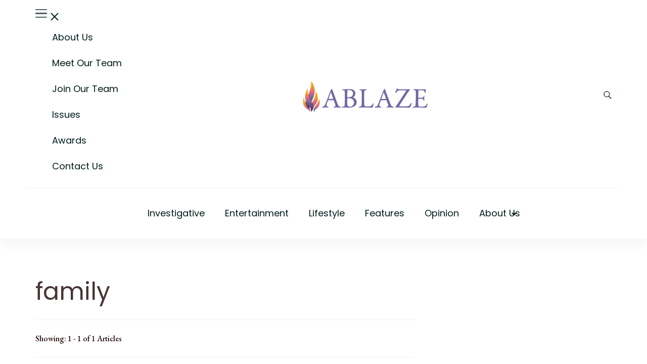

--- FILE ---
content_type: text/html; charset=UTF-8
request_url: https://ablazeutk.com/tag/family/
body_size: 9820
content:
    <!DOCTYPE html>
    <html lang="en">
    
<head itemscope itemtype="http://schema.org/WebSite">
        <meta charset="UTF-8">
    <meta name="viewport" content="width=device-width, initial-scale=1">
    <link rel="profile" href="http://gmpg.org/xfn/11">
    <title>family</title>
<meta name='robots' content='max-image-preview:large' />
<link rel='dns-prefetch' href='//www.googletagmanager.com' />
<link rel='dns-prefetch' href='//fonts.googleapis.com' />
<link rel="alternate" type="application/rss+xml" title=" &raquo; Feed" href="https://ablazeutk.com/feed/" />
<link rel="alternate" type="application/rss+xml" title=" &raquo; Comments Feed" href="https://ablazeutk.com/comments/feed/" />
<link rel="alternate" type="application/rss+xml" title=" &raquo; family Tag Feed" href="https://ablazeutk.com/tag/family/feed/" />
<script type="text/javascript">
window._wpemojiSettings = {"baseUrl":"https:\/\/s.w.org\/images\/core\/emoji\/14.0.0\/72x72\/","ext":".png","svgUrl":"https:\/\/s.w.org\/images\/core\/emoji\/14.0.0\/svg\/","svgExt":".svg","source":{"concatemoji":"https:\/\/ablazeutk.com\/wp-includes\/js\/wp-emoji-release.min.js?ver=6.3.7"}};
/*! This file is auto-generated */
!function(i,n){var o,s,e;function c(e){try{var t={supportTests:e,timestamp:(new Date).valueOf()};sessionStorage.setItem(o,JSON.stringify(t))}catch(e){}}function p(e,t,n){e.clearRect(0,0,e.canvas.width,e.canvas.height),e.fillText(t,0,0);var t=new Uint32Array(e.getImageData(0,0,e.canvas.width,e.canvas.height).data),r=(e.clearRect(0,0,e.canvas.width,e.canvas.height),e.fillText(n,0,0),new Uint32Array(e.getImageData(0,0,e.canvas.width,e.canvas.height).data));return t.every(function(e,t){return e===r[t]})}function u(e,t,n){switch(t){case"flag":return n(e,"\ud83c\udff3\ufe0f\u200d\u26a7\ufe0f","\ud83c\udff3\ufe0f\u200b\u26a7\ufe0f")?!1:!n(e,"\ud83c\uddfa\ud83c\uddf3","\ud83c\uddfa\u200b\ud83c\uddf3")&&!n(e,"\ud83c\udff4\udb40\udc67\udb40\udc62\udb40\udc65\udb40\udc6e\udb40\udc67\udb40\udc7f","\ud83c\udff4\u200b\udb40\udc67\u200b\udb40\udc62\u200b\udb40\udc65\u200b\udb40\udc6e\u200b\udb40\udc67\u200b\udb40\udc7f");case"emoji":return!n(e,"\ud83e\udef1\ud83c\udffb\u200d\ud83e\udef2\ud83c\udfff","\ud83e\udef1\ud83c\udffb\u200b\ud83e\udef2\ud83c\udfff")}return!1}function f(e,t,n){var r="undefined"!=typeof WorkerGlobalScope&&self instanceof WorkerGlobalScope?new OffscreenCanvas(300,150):i.createElement("canvas"),a=r.getContext("2d",{willReadFrequently:!0}),o=(a.textBaseline="top",a.font="600 32px Arial",{});return e.forEach(function(e){o[e]=t(a,e,n)}),o}function t(e){var t=i.createElement("script");t.src=e,t.defer=!0,i.head.appendChild(t)}"undefined"!=typeof Promise&&(o="wpEmojiSettingsSupports",s=["flag","emoji"],n.supports={everything:!0,everythingExceptFlag:!0},e=new Promise(function(e){i.addEventListener("DOMContentLoaded",e,{once:!0})}),new Promise(function(t){var n=function(){try{var e=JSON.parse(sessionStorage.getItem(o));if("object"==typeof e&&"number"==typeof e.timestamp&&(new Date).valueOf()<e.timestamp+604800&&"object"==typeof e.supportTests)return e.supportTests}catch(e){}return null}();if(!n){if("undefined"!=typeof Worker&&"undefined"!=typeof OffscreenCanvas&&"undefined"!=typeof URL&&URL.createObjectURL&&"undefined"!=typeof Blob)try{var e="postMessage("+f.toString()+"("+[JSON.stringify(s),u.toString(),p.toString()].join(",")+"));",r=new Blob([e],{type:"text/javascript"}),a=new Worker(URL.createObjectURL(r),{name:"wpTestEmojiSupports"});return void(a.onmessage=function(e){c(n=e.data),a.terminate(),t(n)})}catch(e){}c(n=f(s,u,p))}t(n)}).then(function(e){for(var t in e)n.supports[t]=e[t],n.supports.everything=n.supports.everything&&n.supports[t],"flag"!==t&&(n.supports.everythingExceptFlag=n.supports.everythingExceptFlag&&n.supports[t]);n.supports.everythingExceptFlag=n.supports.everythingExceptFlag&&!n.supports.flag,n.DOMReady=!1,n.readyCallback=function(){n.DOMReady=!0}}).then(function(){return e}).then(function(){var e;n.supports.everything||(n.readyCallback(),(e=n.source||{}).concatemoji?t(e.concatemoji):e.wpemoji&&e.twemoji&&(t(e.twemoji),t(e.wpemoji)))}))}((window,document),window._wpemojiSettings);
</script>
<style type="text/css">
img.wp-smiley,
img.emoji {
	display: inline !important;
	border: none !important;
	box-shadow: none !important;
	height: 1em !important;
	width: 1em !important;
	margin: 0 0.07em !important;
	vertical-align: -0.1em !important;
	background: none !important;
	padding: 0 !important;
}
</style>
	<link rel='stylesheet' id='wp-block-library-css' href='https://ablazeutk.com/wp-includes/css/dist/block-library/style.min.css?ver=6.3.7' type='text/css' media='all' />
<style id='wp-block-library-theme-inline-css' type='text/css'>
.wp-block-audio figcaption{color:#555;font-size:13px;text-align:center}.is-dark-theme .wp-block-audio figcaption{color:hsla(0,0%,100%,.65)}.wp-block-audio{margin:0 0 1em}.wp-block-code{border:1px solid #ccc;border-radius:4px;font-family:Menlo,Consolas,monaco,monospace;padding:.8em 1em}.wp-block-embed figcaption{color:#555;font-size:13px;text-align:center}.is-dark-theme .wp-block-embed figcaption{color:hsla(0,0%,100%,.65)}.wp-block-embed{margin:0 0 1em}.blocks-gallery-caption{color:#555;font-size:13px;text-align:center}.is-dark-theme .blocks-gallery-caption{color:hsla(0,0%,100%,.65)}.wp-block-image figcaption{color:#555;font-size:13px;text-align:center}.is-dark-theme .wp-block-image figcaption{color:hsla(0,0%,100%,.65)}.wp-block-image{margin:0 0 1em}.wp-block-pullquote{border-bottom:4px solid;border-top:4px solid;color:currentColor;margin-bottom:1.75em}.wp-block-pullquote cite,.wp-block-pullquote footer,.wp-block-pullquote__citation{color:currentColor;font-size:.8125em;font-style:normal;text-transform:uppercase}.wp-block-quote{border-left:.25em solid;margin:0 0 1.75em;padding-left:1em}.wp-block-quote cite,.wp-block-quote footer{color:currentColor;font-size:.8125em;font-style:normal;position:relative}.wp-block-quote.has-text-align-right{border-left:none;border-right:.25em solid;padding-left:0;padding-right:1em}.wp-block-quote.has-text-align-center{border:none;padding-left:0}.wp-block-quote.is-large,.wp-block-quote.is-style-large,.wp-block-quote.is-style-plain{border:none}.wp-block-search .wp-block-search__label{font-weight:700}.wp-block-search__button{border:1px solid #ccc;padding:.375em .625em}:where(.wp-block-group.has-background){padding:1.25em 2.375em}.wp-block-separator.has-css-opacity{opacity:.4}.wp-block-separator{border:none;border-bottom:2px solid;margin-left:auto;margin-right:auto}.wp-block-separator.has-alpha-channel-opacity{opacity:1}.wp-block-separator:not(.is-style-wide):not(.is-style-dots){width:100px}.wp-block-separator.has-background:not(.is-style-dots){border-bottom:none;height:1px}.wp-block-separator.has-background:not(.is-style-wide):not(.is-style-dots){height:2px}.wp-block-table{margin:0 0 1em}.wp-block-table td,.wp-block-table th{word-break:normal}.wp-block-table figcaption{color:#555;font-size:13px;text-align:center}.is-dark-theme .wp-block-table figcaption{color:hsla(0,0%,100%,.65)}.wp-block-video figcaption{color:#555;font-size:13px;text-align:center}.is-dark-theme .wp-block-video figcaption{color:hsla(0,0%,100%,.65)}.wp-block-video{margin:0 0 1em}.wp-block-template-part.has-background{margin-bottom:0;margin-top:0;padding:1.25em 2.375em}
</style>
<link rel='stylesheet' id='font-awesome-css' href='https://ablazeutk.com/wp-content/plugins/contact-widgets/assets/css/font-awesome.min.css?ver=4.7.0' type='text/css' media='all' />
<style id='classic-theme-styles-inline-css' type='text/css'>
/*! This file is auto-generated */
.wp-block-button__link{color:#fff;background-color:#32373c;border-radius:9999px;box-shadow:none;text-decoration:none;padding:calc(.667em + 2px) calc(1.333em + 2px);font-size:1.125em}.wp-block-file__button{background:#32373c;color:#fff;text-decoration:none}
</style>
<style id='global-styles-inline-css' type='text/css'>
body{--wp--preset--color--black: #000000;--wp--preset--color--cyan-bluish-gray: #abb8c3;--wp--preset--color--white: #ffffff;--wp--preset--color--pale-pink: #f78da7;--wp--preset--color--vivid-red: #cf2e2e;--wp--preset--color--luminous-vivid-orange: #ff6900;--wp--preset--color--luminous-vivid-amber: #fcb900;--wp--preset--color--light-green-cyan: #7bdcb5;--wp--preset--color--vivid-green-cyan: #00d084;--wp--preset--color--pale-cyan-blue: #8ed1fc;--wp--preset--color--vivid-cyan-blue: #0693e3;--wp--preset--color--vivid-purple: #9b51e0;--wp--preset--gradient--vivid-cyan-blue-to-vivid-purple: linear-gradient(135deg,rgba(6,147,227,1) 0%,rgb(155,81,224) 100%);--wp--preset--gradient--light-green-cyan-to-vivid-green-cyan: linear-gradient(135deg,rgb(122,220,180) 0%,rgb(0,208,130) 100%);--wp--preset--gradient--luminous-vivid-amber-to-luminous-vivid-orange: linear-gradient(135deg,rgba(252,185,0,1) 0%,rgba(255,105,0,1) 100%);--wp--preset--gradient--luminous-vivid-orange-to-vivid-red: linear-gradient(135deg,rgba(255,105,0,1) 0%,rgb(207,46,46) 100%);--wp--preset--gradient--very-light-gray-to-cyan-bluish-gray: linear-gradient(135deg,rgb(238,238,238) 0%,rgb(169,184,195) 100%);--wp--preset--gradient--cool-to-warm-spectrum: linear-gradient(135deg,rgb(74,234,220) 0%,rgb(151,120,209) 20%,rgb(207,42,186) 40%,rgb(238,44,130) 60%,rgb(251,105,98) 80%,rgb(254,248,76) 100%);--wp--preset--gradient--blush-light-purple: linear-gradient(135deg,rgb(255,206,236) 0%,rgb(152,150,240) 100%);--wp--preset--gradient--blush-bordeaux: linear-gradient(135deg,rgb(254,205,165) 0%,rgb(254,45,45) 50%,rgb(107,0,62) 100%);--wp--preset--gradient--luminous-dusk: linear-gradient(135deg,rgb(255,203,112) 0%,rgb(199,81,192) 50%,rgb(65,88,208) 100%);--wp--preset--gradient--pale-ocean: linear-gradient(135deg,rgb(255,245,203) 0%,rgb(182,227,212) 50%,rgb(51,167,181) 100%);--wp--preset--gradient--electric-grass: linear-gradient(135deg,rgb(202,248,128) 0%,rgb(113,206,126) 100%);--wp--preset--gradient--midnight: linear-gradient(135deg,rgb(2,3,129) 0%,rgb(40,116,252) 100%);--wp--preset--font-size--small: 13px;--wp--preset--font-size--medium: 20px;--wp--preset--font-size--large: 36px;--wp--preset--font-size--x-large: 42px;--wp--preset--spacing--20: 0.44rem;--wp--preset--spacing--30: 0.67rem;--wp--preset--spacing--40: 1rem;--wp--preset--spacing--50: 1.5rem;--wp--preset--spacing--60: 2.25rem;--wp--preset--spacing--70: 3.38rem;--wp--preset--spacing--80: 5.06rem;--wp--preset--shadow--natural: 6px 6px 9px rgba(0, 0, 0, 0.2);--wp--preset--shadow--deep: 12px 12px 50px rgba(0, 0, 0, 0.4);--wp--preset--shadow--sharp: 6px 6px 0px rgba(0, 0, 0, 0.2);--wp--preset--shadow--outlined: 6px 6px 0px -3px rgba(255, 255, 255, 1), 6px 6px rgba(0, 0, 0, 1);--wp--preset--shadow--crisp: 6px 6px 0px rgba(0, 0, 0, 1);}:where(.is-layout-flex){gap: 0.5em;}:where(.is-layout-grid){gap: 0.5em;}body .is-layout-flow > .alignleft{float: left;margin-inline-start: 0;margin-inline-end: 2em;}body .is-layout-flow > .alignright{float: right;margin-inline-start: 2em;margin-inline-end: 0;}body .is-layout-flow > .aligncenter{margin-left: auto !important;margin-right: auto !important;}body .is-layout-constrained > .alignleft{float: left;margin-inline-start: 0;margin-inline-end: 2em;}body .is-layout-constrained > .alignright{float: right;margin-inline-start: 2em;margin-inline-end: 0;}body .is-layout-constrained > .aligncenter{margin-left: auto !important;margin-right: auto !important;}body .is-layout-constrained > :where(:not(.alignleft):not(.alignright):not(.alignfull)){max-width: var(--wp--style--global--content-size);margin-left: auto !important;margin-right: auto !important;}body .is-layout-constrained > .alignwide{max-width: var(--wp--style--global--wide-size);}body .is-layout-flex{display: flex;}body .is-layout-flex{flex-wrap: wrap;align-items: center;}body .is-layout-flex > *{margin: 0;}body .is-layout-grid{display: grid;}body .is-layout-grid > *{margin: 0;}:where(.wp-block-columns.is-layout-flex){gap: 2em;}:where(.wp-block-columns.is-layout-grid){gap: 2em;}:where(.wp-block-post-template.is-layout-flex){gap: 1.25em;}:where(.wp-block-post-template.is-layout-grid){gap: 1.25em;}.has-black-color{color: var(--wp--preset--color--black) !important;}.has-cyan-bluish-gray-color{color: var(--wp--preset--color--cyan-bluish-gray) !important;}.has-white-color{color: var(--wp--preset--color--white) !important;}.has-pale-pink-color{color: var(--wp--preset--color--pale-pink) !important;}.has-vivid-red-color{color: var(--wp--preset--color--vivid-red) !important;}.has-luminous-vivid-orange-color{color: var(--wp--preset--color--luminous-vivid-orange) !important;}.has-luminous-vivid-amber-color{color: var(--wp--preset--color--luminous-vivid-amber) !important;}.has-light-green-cyan-color{color: var(--wp--preset--color--light-green-cyan) !important;}.has-vivid-green-cyan-color{color: var(--wp--preset--color--vivid-green-cyan) !important;}.has-pale-cyan-blue-color{color: var(--wp--preset--color--pale-cyan-blue) !important;}.has-vivid-cyan-blue-color{color: var(--wp--preset--color--vivid-cyan-blue) !important;}.has-vivid-purple-color{color: var(--wp--preset--color--vivid-purple) !important;}.has-black-background-color{background-color: var(--wp--preset--color--black) !important;}.has-cyan-bluish-gray-background-color{background-color: var(--wp--preset--color--cyan-bluish-gray) !important;}.has-white-background-color{background-color: var(--wp--preset--color--white) !important;}.has-pale-pink-background-color{background-color: var(--wp--preset--color--pale-pink) !important;}.has-vivid-red-background-color{background-color: var(--wp--preset--color--vivid-red) !important;}.has-luminous-vivid-orange-background-color{background-color: var(--wp--preset--color--luminous-vivid-orange) !important;}.has-luminous-vivid-amber-background-color{background-color: var(--wp--preset--color--luminous-vivid-amber) !important;}.has-light-green-cyan-background-color{background-color: var(--wp--preset--color--light-green-cyan) !important;}.has-vivid-green-cyan-background-color{background-color: var(--wp--preset--color--vivid-green-cyan) !important;}.has-pale-cyan-blue-background-color{background-color: var(--wp--preset--color--pale-cyan-blue) !important;}.has-vivid-cyan-blue-background-color{background-color: var(--wp--preset--color--vivid-cyan-blue) !important;}.has-vivid-purple-background-color{background-color: var(--wp--preset--color--vivid-purple) !important;}.has-black-border-color{border-color: var(--wp--preset--color--black) !important;}.has-cyan-bluish-gray-border-color{border-color: var(--wp--preset--color--cyan-bluish-gray) !important;}.has-white-border-color{border-color: var(--wp--preset--color--white) !important;}.has-pale-pink-border-color{border-color: var(--wp--preset--color--pale-pink) !important;}.has-vivid-red-border-color{border-color: var(--wp--preset--color--vivid-red) !important;}.has-luminous-vivid-orange-border-color{border-color: var(--wp--preset--color--luminous-vivid-orange) !important;}.has-luminous-vivid-amber-border-color{border-color: var(--wp--preset--color--luminous-vivid-amber) !important;}.has-light-green-cyan-border-color{border-color: var(--wp--preset--color--light-green-cyan) !important;}.has-vivid-green-cyan-border-color{border-color: var(--wp--preset--color--vivid-green-cyan) !important;}.has-pale-cyan-blue-border-color{border-color: var(--wp--preset--color--pale-cyan-blue) !important;}.has-vivid-cyan-blue-border-color{border-color: var(--wp--preset--color--vivid-cyan-blue) !important;}.has-vivid-purple-border-color{border-color: var(--wp--preset--color--vivid-purple) !important;}.has-vivid-cyan-blue-to-vivid-purple-gradient-background{background: var(--wp--preset--gradient--vivid-cyan-blue-to-vivid-purple) !important;}.has-light-green-cyan-to-vivid-green-cyan-gradient-background{background: var(--wp--preset--gradient--light-green-cyan-to-vivid-green-cyan) !important;}.has-luminous-vivid-amber-to-luminous-vivid-orange-gradient-background{background: var(--wp--preset--gradient--luminous-vivid-amber-to-luminous-vivid-orange) !important;}.has-luminous-vivid-orange-to-vivid-red-gradient-background{background: var(--wp--preset--gradient--luminous-vivid-orange-to-vivid-red) !important;}.has-very-light-gray-to-cyan-bluish-gray-gradient-background{background: var(--wp--preset--gradient--very-light-gray-to-cyan-bluish-gray) !important;}.has-cool-to-warm-spectrum-gradient-background{background: var(--wp--preset--gradient--cool-to-warm-spectrum) !important;}.has-blush-light-purple-gradient-background{background: var(--wp--preset--gradient--blush-light-purple) !important;}.has-blush-bordeaux-gradient-background{background: var(--wp--preset--gradient--blush-bordeaux) !important;}.has-luminous-dusk-gradient-background{background: var(--wp--preset--gradient--luminous-dusk) !important;}.has-pale-ocean-gradient-background{background: var(--wp--preset--gradient--pale-ocean) !important;}.has-electric-grass-gradient-background{background: var(--wp--preset--gradient--electric-grass) !important;}.has-midnight-gradient-background{background: var(--wp--preset--gradient--midnight) !important;}.has-small-font-size{font-size: var(--wp--preset--font-size--small) !important;}.has-medium-font-size{font-size: var(--wp--preset--font-size--medium) !important;}.has-large-font-size{font-size: var(--wp--preset--font-size--large) !important;}.has-x-large-font-size{font-size: var(--wp--preset--font-size--x-large) !important;}
.wp-block-navigation a:where(:not(.wp-element-button)){color: inherit;}
:where(.wp-block-post-template.is-layout-flex){gap: 1.25em;}:where(.wp-block-post-template.is-layout-grid){gap: 1.25em;}
:where(.wp-block-columns.is-layout-flex){gap: 2em;}:where(.wp-block-columns.is-layout-grid){gap: 2em;}
.wp-block-pullquote{font-size: 1.5em;line-height: 1.6;}
</style>
<link rel='stylesheet' id='blossomthemes-email-newsletter-css' href='https://ablazeutk.com/wp-content/plugins/blossomthemes-email-newsletter/public/css/blossomthemes-email-newsletter-public.min.css?ver=2.2.5' type='text/css' media='all' />
<link rel='stylesheet' id='blossomthemes-instagram-feed-css' href='https://ablazeutk.com/wp-content/plugins/blossomthemes-instagram-feed/public/css/blossomthemes-instagram-feed-public.css?ver=2.0.5' type='text/css' media='all' />
<link rel='stylesheet' id='magnific-popup-css' href='https://ablazeutk.com/wp-content/plugins/blossomthemes-instagram-feed/public/css/magnific-popup.min.css?ver=1.0.0' type='text/css' media='all' />
<link rel='stylesheet' id='social_share_with_floating_bar-frontend-css' href='https://ablazeutk.com/wp-content/plugins/social-share-with-floating-bar/assets/css/frontend.min.css?ver=1.0.0' type='text/css' media='all' />
<link rel='stylesheet' id='blossom-magazine-css' href='https://ablazeutk.com/wp-content/themes/blossom-magazine/style.css?ver=6.3.7' type='text/css' media='all' />
<link rel='stylesheet' id='fashion-magazine-css' href='https://ablazeutk.com/wp-content/themes/fashion-magazine/style.css?ver=1.0.0' type='text/css' media='all' />
<link rel='stylesheet' id='blossom-magazine-google-fonts-css' href='https://fonts.googleapis.com/css?family=EB+Garamond%3Aregular%2C500%2C600%2C700%2C800%2Citalic%2C500italic%2C600italic%2C700italic%2C800italic%7CPoppins%3A100%2C100italic%2C200%2C200italic%2C300%2C300italic%2Cregular%2Citalic%2C500%2C500italic%2C600%2C600italic%2C700%2C700italic%2C800%2C800italic%2C900%2C900italic%7CEB+Garamond%3Aregular' type='text/css' media='all' />
<link rel='stylesheet' id='all-css' href='https://ablazeutk.com/wp-content/themes/blossom-magazine/css/all.min.css?ver=5.15.4' type='text/css' media='all' />
<link rel='stylesheet' id='owl-carousel-css' href='https://ablazeutk.com/wp-content/themes/blossom-magazine/css/owl.carousel.min.css?ver=2.3.4' type='text/css' media='all' />
<link rel='stylesheet' id='animate-css' href='https://ablazeutk.com/wp-content/themes/blossom-magazine/css/animate.min.css?ver=3.5.2' type='text/css' media='all' />
<link rel='stylesheet' id='wpcw-css' href='https://ablazeutk.com/wp-content/plugins/contact-widgets/assets/css/style.min.css?ver=1.0.1' type='text/css' media='all' />
<script type='text/javascript' id='jquery-core-js-extra'>
/* <![CDATA[ */
var bten_ajax_data = {"ajaxurl":"https:\/\/ablazeutk.com\/wp-admin\/admin-ajax.php"};
/* ]]> */
</script>
<script type='text/javascript' src='https://ablazeutk.com/wp-includes/js/jquery/jquery.min.js?ver=3.7.0' id='jquery-core-js'></script>
<script type='text/javascript' src='https://ablazeutk.com/wp-includes/js/jquery/jquery-migrate.min.js?ver=3.4.1' id='jquery-migrate-js'></script>

<!-- Google tag (gtag.js) snippet added by Site Kit -->
<!-- Google Analytics snippet added by Site Kit -->
<script type='text/javascript' src='https://www.googletagmanager.com/gtag/js?id=GT-KT5F8R9' id='google_gtagjs-js' async></script>
<script id="google_gtagjs-js-after" type="text/javascript">
window.dataLayer = window.dataLayer || [];function gtag(){dataLayer.push(arguments);}
gtag("set","linker",{"domains":["ablazeutk.com"]});
gtag("js", new Date());
gtag("set", "developer_id.dZTNiMT", true);
gtag("config", "GT-KT5F8R9");
</script>
<link rel="https://api.w.org/" href="https://ablazeutk.com/wp-json/" /><link rel="alternate" type="application/json" href="https://ablazeutk.com/wp-json/wp/v2/tags/564" /><link rel="EditURI" type="application/rsd+xml" title="RSD" href="https://ablazeutk.com/xmlrpc.php?rsd" />
<meta name="generator" content="Site Kit by Google 1.162.1" />
<!-- Google AdSense meta tags added by Site Kit -->
<meta name="google-adsense-platform-account" content="ca-host-pub-2644536267352236">
<meta name="google-adsense-platform-domain" content="sitekit.withgoogle.com">
<!-- End Google AdSense meta tags added by Site Kit -->
<link rel="icon" href="https://ablazeutk.com/wp-content/uploads/2022/11/cropped-BIG-flame-icon-Square-01-32x32.png" sizes="32x32" />
<link rel="icon" href="https://ablazeutk.com/wp-content/uploads/2022/11/cropped-BIG-flame-icon-Square-01-192x192.png" sizes="192x192" />
<link rel="apple-touch-icon" href="https://ablazeutk.com/wp-content/uploads/2022/11/cropped-BIG-flame-icon-Square-01-180x180.png" />
<meta name="msapplication-TileImage" content="https://ablazeutk.com/wp-content/uploads/2022/11/cropped-BIG-flame-icon-Square-01-270x270.png" />
<style type='text/css' media='all'>     
	:root {
		--primary-color: #7365a2;
		--primary-color-rgb: 115, 101, 162;
		--secondary-color: #70426a;
		--secondary-color-rgb: 112, 66, 106;
        --primary-font: EB Garamond;
        --secondary-font: Poppins;
        --footer-text-color: #ffffff;
        --footer-text-color-rgb: 255, 255, 255;
	}
    
    .site-title{
        font-size   : 14px;
        font-family : EB Garamond;
        font-weight : 400;
        font-style  : normal;
    }
    
    .site-title a{
		color: #7365a2;
	}

	.custom-logo-link img{
        width    : 250px;
        max-width: 100%;
    }

    .cta-section .cta-section-wrapper {
        background: #fff9f9;
        color: #1A0101;
	}
    
    /*Typography*/
	
	body {
        font-family : EB Garamond;
        font-size   : 18px;        
    }
    
    .btn-readmore::before, 
    .btn-link::before{
        background-image: url("data:image/svg+xml,%3Csvg xmlns='http://www.w3.org/2000/svg' width='6.106' height='9.573' viewBox='0 0 6.106 9.573'%3E%3Cpath id='Path_29322' data-name='Path 29322' d='M0,0,4.9,4.083,0,8.165' transform='translate(0.704 0.704)' fill='none' stroke='%237365a2' stroke-linecap='round' stroke-linejoin='round' stroke-width='1'/%3E%3C/svg%3E%0A");
    }

    .comments-area .comment-list .comment .comment-body .reply .comment-reply-link::before, 
    .comments-area ol .comment .comment-body .reply .comment-reply-link::before {
        background-image: url("data:image/svg+xml,%3Csvg xmlns='http://www.w3.org/2000/svg' width='6.106' height='9.573' viewBox='0 0 6.106 9.573'%3E%3Cpath id='Path_29322' data-name='Path 29322' d='M4.9,0,0,4.083,4.9,8.165' transform='translate(0.5 0.704)' fill='none' stroke='%237365a2' stroke-linecap='round' stroke-linejoin='round' stroke-width='1'/%3E%3C/svg%3E%0A");
    }

    .footer-t .widget_bttk_image_text_widget .bttk-itw-holder li .btn-readmore ,
    .footer-t .widget_bttk_popular_post .style-three li .entry-header, 
    .footer-t .widget_bttk_pro_recent_post .style-three li .entry-header,
    .site-footer {
        background-color: #333c64;
    }

    </style></head>

<body class="archive tag tag-family tag-564 wp-custom-logo hfeed list grid-layout blossom-magazine-has-blocks rightsidebar" itemscope itemtype="http://schema.org/WebPage">

        <div id="page" class="site">
        <a class="skip-link screen-reader-text" href="#content">Skip to content (Press Enter)</a>
        
    <header id="masthead" class="site-header style-two" itemscope itemtype="http://schema.org/WPHeader">
        <div class="header-top">
            <div class="container">
                <div class="header-left">
                            <nav class="secondary-nav">
            <button class="toggle-btn" data-toggle-target=".menu-modal" data-toggle-body-class="showing-menu-modal" aria-expanded="false" data-set-focus=".close-nav-toggle">
                <span class="toggle-bar"></span>
                <span class="toggle-bar"></span>
                <span class="toggle-bar"></span>
            </button>
            <div class="secondary-menu-list menu-modal cover-modal" data-modal-target-string=".menu-modal">
                <button class="close-btn close-nav-toggle" data-toggle-target=".menu-modal" data-toggle-body-class="showing-menu-modal" aria-expanded="false" data-set-focus=".menu-modal"></button>
                <div class="mobile-menu" aria-label="Mobile">
                    <div class="menu-secondary-menu-container"><ul id="secondary-menu" class="nav-menu"><li id="menu-item-3418" class="menu-item menu-item-type-post_type menu-item-object-page menu-item-3418"><a href="https://ablazeutk.com/about-us/">About Us</a></li>
<li id="menu-item-3695" class="menu-item menu-item-type-post_type menu-item-object-page menu-item-3695"><a href="https://ablazeutk.com/meet-our-team/">Meet Our Team</a></li>
<li id="menu-item-3420" class="menu-item menu-item-type-post_type menu-item-object-page menu-item-3420"><a href="https://ablazeutk.com/ablaze-magazine-application/">Join Our Team</a></li>
<li id="menu-item-3428" class="menu-item menu-item-type-post_type menu-item-object-page menu-item-3428"><a href="https://ablazeutk.com/issues/">Issues</a></li>
<li id="menu-item-5135" class="menu-item menu-item-type-post_type menu-item-object-page menu-item-5135"><a href="https://ablazeutk.com/awards/">Awards</a></li>
<li id="menu-item-3421" class="menu-item menu-item-type-post_type menu-item-object-page menu-item-3421"><a href="https://ablazeutk.com/contact-us/">Contact Us</a></li>
</ul></div>                </div>
            </div>
        </nav>
                    </div>
                        <div class="site-branding" itemscope itemtype="http://schema.org/Organization">
            <div class="site-logo"><a href="https://ablazeutk.com/" class="custom-logo-link" rel="home"><img width="5587" height="2531" src="https://ablazeutk.com/wp-content/uploads/2022/11/cropped-ablaze-logo-transparent.png" class="custom-logo" alt="Ablaze Logo" decoding="async" fetchpriority="high" srcset="https://ablazeutk.com/wp-content/uploads/2022/11/cropped-ablaze-logo-transparent.png 5587w, https://ablazeutk.com/wp-content/uploads/2022/11/cropped-ablaze-logo-transparent-300x136.png 300w, https://ablazeutk.com/wp-content/uploads/2022/11/cropped-ablaze-logo-transparent-1024x464.png 1024w, https://ablazeutk.com/wp-content/uploads/2022/11/cropped-ablaze-logo-transparent-768x348.png 768w, https://ablazeutk.com/wp-content/uploads/2022/11/cropped-ablaze-logo-transparent-1536x696.png 1536w, https://ablazeutk.com/wp-content/uploads/2022/11/cropped-ablaze-logo-transparent-2048x928.png 2048w" sizes="(max-width: 5587px) 100vw, 5587px" /></a></div>        </div>    
                    <div class="header-right">
                            <div class="header-search">
            <button class="search-toggle" data-toggle-target=".search-modal" data-toggle-body-class="showing-search-modal" data-set-focus=".search-modal .search-field" aria-expanded="false">
                <svg xmlns="http://www.w3.org/2000/svg" width="16.197" height="16.546"
                    viewBox="0 0 16.197 16.546">
                    <path id="icons8-search"
                        d="M9.939,3a5.939,5.939,0,1,0,3.472,10.754l4.6,4.585.983-.983L14.448,12.8A5.939,5.939,0,0,0,9.939,3Zm0,.7A5.24,5.24,0,1,1,4.7,8.939,5.235,5.235,0,0,1,9.939,3.7Z"
                        transform="translate(-3.5 -2.5)" fill="#222" stroke="#222" stroke-width="1"
                        opacity="0.8"></path>
                </svg>
            </button>
            <div class="header-search-wrap search-modal cover-modal" data-modal-target-string=".search-modal">
                <div class="header-search-inner">
                    <form role="search" method="get" class="search-form" action="https://ablazeutk.com/">
				<label>
					<span class="screen-reader-text">Search for:</span>
					<input type="search" class="search-field" placeholder="Search &hellip;" value="" name="s" />
				</label>
				<input type="submit" class="search-submit" value="Search" />
			</form>                    <button class="close" data-toggle-target=".search-modal" data-toggle-body-class="showing-search-modal" data-set-focus=".search-modal .search-field" aria-expanded="false">Close</button>
                </div>
            </div>
        </div>
                    </div>
            </div>
        </div>
        <div class="header-main">
            <div class="container">
                	<nav id="site-navigation" class="main-navigation" itemscope itemtype="http://schema.org/SiteNavigationElement">
        
		<div class="menu-navigation-bar-container"><ul id="primary-menu" class="nav-menu"><li id="menu-item-1817" class="menu-item menu-item-type-post_type menu-item-object-page menu-item-1817"><a href="https://ablazeutk.com/investigative/">Investigative</a></li>
<li id="menu-item-1816" class="menu-item menu-item-type-post_type menu-item-object-page menu-item-1816"><a href="https://ablazeutk.com/entertainment/">Entertainment</a></li>
<li id="menu-item-1819" class="menu-item menu-item-type-post_type menu-item-object-page menu-item-1819"><a href="https://ablazeutk.com/health-wellness/">Lifestyle</a></li>
<li id="menu-item-1818" class="menu-item menu-item-type-post_type menu-item-object-page menu-item-1818"><a href="https://ablazeutk.com/features/">Features</a></li>
<li id="menu-item-1820" class="menu-item menu-item-type-post_type menu-item-object-page menu-item-1820"><a href="https://ablazeutk.com/opinion/">Opinion</a></li>
<li id="menu-item-5244" class="menu-item menu-item-type-post_type menu-item-object-page menu-item-has-children menu-item-5244"><a href="https://ablazeutk.com/about-us/">About Us</a>
<ul class="sub-menu">
	<li id="menu-item-5245" class="menu-item menu-item-type-post_type menu-item-object-page menu-item-5245"><a href="https://ablazeutk.com/meet-our-team/">Meet Our Team</a></li>
	<li id="menu-item-5247" class="menu-item menu-item-type-post_type menu-item-object-page menu-item-5247"><a href="https://ablazeutk.com/ablaze-magazine-application/">Join Our Team</a></li>
	<li id="menu-item-5248" class="menu-item menu-item-type-post_type menu-item-object-page menu-item-5248"><a href="https://ablazeutk.com/awards/">Awards</a></li>
	<li id="menu-item-5246" class="menu-item menu-item-type-post_type menu-item-object-page menu-item-5246"><a href="https://ablazeutk.com/donate/">Donate</a></li>
</ul>
</li>
</ul></div>	</nav><!-- #site-navigation -->
                </div>
        </div>
            <div class="mobile-header">
        <div class="header-main">
            <div class="container">
                <div class="mob-nav-site-branding-wrap">
                    <div class="header-center">
                                <div class="site-branding" itemscope itemtype="http://schema.org/Organization">
            <div class="site-logo"><a href="https://ablazeutk.com/" class="custom-logo-link" rel="home"><img width="5587" height="2531" src="https://ablazeutk.com/wp-content/uploads/2022/11/cropped-ablaze-logo-transparent.png" class="custom-logo" alt="Ablaze Logo" decoding="async" srcset="https://ablazeutk.com/wp-content/uploads/2022/11/cropped-ablaze-logo-transparent.png 5587w, https://ablazeutk.com/wp-content/uploads/2022/11/cropped-ablaze-logo-transparent-300x136.png 300w, https://ablazeutk.com/wp-content/uploads/2022/11/cropped-ablaze-logo-transparent-1024x464.png 1024w, https://ablazeutk.com/wp-content/uploads/2022/11/cropped-ablaze-logo-transparent-768x348.png 768w, https://ablazeutk.com/wp-content/uploads/2022/11/cropped-ablaze-logo-transparent-1536x696.png 1536w, https://ablazeutk.com/wp-content/uploads/2022/11/cropped-ablaze-logo-transparent-2048x928.png 2048w" sizes="(max-width: 5587px) 100vw, 5587px" /></a></div>        </div>    
                        </div>
                    <div class="header-left">
                                <div class="header-search">
            <button class="search-toggle" data-toggle-target=".search-modal" data-toggle-body-class="showing-search-modal" data-set-focus=".search-modal .search-field" aria-expanded="false">
                <svg xmlns="http://www.w3.org/2000/svg" width="16.197" height="16.546"
                    viewBox="0 0 16.197 16.546">
                    <path id="icons8-search"
                        d="M9.939,3a5.939,5.939,0,1,0,3.472,10.754l4.6,4.585.983-.983L14.448,12.8A5.939,5.939,0,0,0,9.939,3Zm0,.7A5.24,5.24,0,1,1,4.7,8.939,5.235,5.235,0,0,1,9.939,3.7Z"
                        transform="translate(-3.5 -2.5)" fill="#222" stroke="#222" stroke-width="1"
                        opacity="0.8"></path>
                </svg>
            </button>
            <div class="header-search-wrap search-modal cover-modal" data-modal-target-string=".search-modal">
                <div class="header-search-inner">
                    <form role="search" method="get" class="search-form" action="https://ablazeutk.com/">
				<label>
					<span class="screen-reader-text">Search for:</span>
					<input type="search" class="search-field" placeholder="Search &hellip;" value="" name="s" />
				</label>
				<input type="submit" class="search-submit" value="Search" />
			</form>                    <button class="close" data-toggle-target=".search-modal" data-toggle-body-class="showing-search-modal" data-set-focus=".search-modal .search-field" aria-expanded="false">Close</button>
                </div>
            </div>
        </div>
                            <div class="toggle-btn-wrap">
                            <button class="toggle-btn" data-toggle-target=".main-menu-modal" data-toggle-body-class="showing-main-menu-modal" aria-expanded="false" data-set-focus=".close-main-nav-toggle">
                                <span class="toggle-bar"></span>
                                <span class="toggle-bar"></span>
                                <span class="toggle-bar"></span>
                            </button>
                        </div>
                    </div>
                </div>
            </div>
        </div>
        <div class="header-bottom-slide mobile-menu-list main-menu-modal cover-modal" data-modal-target-string=".main-menu-modal">
            <div class="header-bottom-slide-inner mobile-menu" aria-label="Mobile" >
                <div class="container">
                    <div class="mobile-header-wrap">
                        <button class="close close-main-nav-toggle" data-toggle-target=".main-menu-modal" data-toggle-body-class="showing-main-menu-modal" aria-expanded="false" data-set-focus=".main-menu-modal"></button>
                                <div class="header-search">
            <button class="search-toggle" data-toggle-target=".search-modal" data-toggle-body-class="showing-search-modal" data-set-focus=".search-modal .search-field" aria-expanded="false">
                <svg xmlns="http://www.w3.org/2000/svg" width="16.197" height="16.546"
                    viewBox="0 0 16.197 16.546">
                    <path id="icons8-search"
                        d="M9.939,3a5.939,5.939,0,1,0,3.472,10.754l4.6,4.585.983-.983L14.448,12.8A5.939,5.939,0,0,0,9.939,3Zm0,.7A5.24,5.24,0,1,1,4.7,8.939,5.235,5.235,0,0,1,9.939,3.7Z"
                        transform="translate(-3.5 -2.5)" fill="#222" stroke="#222" stroke-width="1"
                        opacity="0.8"></path>
                </svg>
            </button>
            <div class="header-search-wrap search-modal cover-modal" data-modal-target-string=".search-modal">
                <div class="header-search-inner">
                    <form role="search" method="get" class="search-form" action="https://ablazeutk.com/">
				<label>
					<span class="screen-reader-text">Search for:</span>
					<input type="search" class="search-field" placeholder="Search &hellip;" value="" name="s" />
				</label>
				<input type="submit" class="search-submit" value="Search" />
			</form>                    <button class="close" data-toggle-target=".search-modal" data-toggle-body-class="showing-search-modal" data-set-focus=".search-modal .search-field" aria-expanded="false">Close</button>
                </div>
            </div>
        </div>
                        </div>
                    <div class="mobile-header-wrapper">
                        <div class="header-left">
                            	<nav id="site-navigation" class="main-navigation" itemscope itemtype="http://schema.org/SiteNavigationElement">
        
		<div class="menu-navigation-bar-container"><ul id="primary-menu" class="nav-menu"><li class="menu-item menu-item-type-post_type menu-item-object-page menu-item-1817"><a href="https://ablazeutk.com/investigative/">Investigative</a></li>
<li class="menu-item menu-item-type-post_type menu-item-object-page menu-item-1816"><a href="https://ablazeutk.com/entertainment/">Entertainment</a></li>
<li class="menu-item menu-item-type-post_type menu-item-object-page menu-item-1819"><a href="https://ablazeutk.com/health-wellness/">Lifestyle</a></li>
<li class="menu-item menu-item-type-post_type menu-item-object-page menu-item-1818"><a href="https://ablazeutk.com/features/">Features</a></li>
<li class="menu-item menu-item-type-post_type menu-item-object-page menu-item-1820"><a href="https://ablazeutk.com/opinion/">Opinion</a></li>
<li class="menu-item menu-item-type-post_type menu-item-object-page menu-item-has-children menu-item-5244"><a href="https://ablazeutk.com/about-us/">About Us</a>
<ul class="sub-menu">
	<li class="menu-item menu-item-type-post_type menu-item-object-page menu-item-5245"><a href="https://ablazeutk.com/meet-our-team/">Meet Our Team</a></li>
	<li class="menu-item menu-item-type-post_type menu-item-object-page menu-item-5247"><a href="https://ablazeutk.com/ablaze-magazine-application/">Join Our Team</a></li>
	<li class="menu-item menu-item-type-post_type menu-item-object-page menu-item-5248"><a href="https://ablazeutk.com/awards/">Awards</a></li>
	<li class="menu-item menu-item-type-post_type menu-item-object-page menu-item-5246"><a href="https://ablazeutk.com/donate/">Donate</a></li>
</ul>
</li>
</ul></div>	</nav><!-- #site-navigation -->
                            </div>
                        <div class="header-right">
                                    <nav class="secondary-nav">
            <button class="toggle-btn" data-toggle-target=".menu-modal" data-toggle-body-class="showing-menu-modal" aria-expanded="false" data-set-focus=".close-nav-toggle">
                <span class="toggle-bar"></span>
                <span class="toggle-bar"></span>
                <span class="toggle-bar"></span>
            </button>
            <div class="secondary-menu-list menu-modal cover-modal" data-modal-target-string=".menu-modal">
                <button class="close-btn close-nav-toggle" data-toggle-target=".menu-modal" data-toggle-body-class="showing-menu-modal" aria-expanded="false" data-set-focus=".menu-modal"></button>
                <div class="mobile-menu" aria-label="Mobile">
                    <div class="menu-secondary-menu-container"><ul id="secondary-menu" class="nav-menu"><li class="menu-item menu-item-type-post_type menu-item-object-page menu-item-3418"><a href="https://ablazeutk.com/about-us/">About Us</a></li>
<li class="menu-item menu-item-type-post_type menu-item-object-page menu-item-3695"><a href="https://ablazeutk.com/meet-our-team/">Meet Our Team</a></li>
<li class="menu-item menu-item-type-post_type menu-item-object-page menu-item-3420"><a href="https://ablazeutk.com/ablaze-magazine-application/">Join Our Team</a></li>
<li class="menu-item menu-item-type-post_type menu-item-object-page menu-item-3428"><a href="https://ablazeutk.com/issues/">Issues</a></li>
<li class="menu-item menu-item-type-post_type menu-item-object-page menu-item-5135"><a href="https://ablazeutk.com/awards/">Awards</a></li>
<li class="menu-item menu-item-type-post_type menu-item-object-page menu-item-3421"><a href="https://ablazeutk.com/contact-us/">Contact Us</a></li>
</ul></div>                </div>
            </div>
        </nav>
                            </div>
                    </div>
                    <div class="header-social-wrapper">    
                        <div class="header-social">         
                                                    </div>            
                    </div>
                </div>
            </div>
        </div>
    </div>
        <div class="sticky-header">
            <div class="container">
                        <div class="site-branding" itemscope itemtype="http://schema.org/Organization">
            <div class="site-logo"><a href="https://ablazeutk.com/" class="custom-logo-link" rel="home"><img width="5587" height="2531" src="https://ablazeutk.com/wp-content/uploads/2022/11/cropped-ablaze-logo-transparent.png" class="custom-logo" alt="Ablaze Logo" decoding="async" srcset="https://ablazeutk.com/wp-content/uploads/2022/11/cropped-ablaze-logo-transparent.png 5587w, https://ablazeutk.com/wp-content/uploads/2022/11/cropped-ablaze-logo-transparent-300x136.png 300w, https://ablazeutk.com/wp-content/uploads/2022/11/cropped-ablaze-logo-transparent-1024x464.png 1024w, https://ablazeutk.com/wp-content/uploads/2022/11/cropped-ablaze-logo-transparent-768x348.png 768w, https://ablazeutk.com/wp-content/uploads/2022/11/cropped-ablaze-logo-transparent-1536x696.png 1536w, https://ablazeutk.com/wp-content/uploads/2022/11/cropped-ablaze-logo-transparent-2048x928.png 2048w" sizes="(max-width: 5587px) 100vw, 5587px" /></a></div>        </div>    
                    <div class="nav-plus-btn-wrapper">
                            <div class="toggle-btn-wrap">
            <button class="toggle-btn">
                <span class="toggle-bar"></span>
                <span class="toggle-bar"></span>
                <span class="toggle-bar"></span>
            </button>
        </div> 
        <nav id="sticky-navigation" class="main-navigation" role="navigation" itemscope itemtype="http://schema.org/SiteNavigationElement">
            <div class="menu-navigation-bar-container"><ul id="primary-menu" class="nav-menu"><li class="menu-item menu-item-type-post_type menu-item-object-page menu-item-1817"><a href="https://ablazeutk.com/investigative/">Investigative</a></li>
<li class="menu-item menu-item-type-post_type menu-item-object-page menu-item-1816"><a href="https://ablazeutk.com/entertainment/">Entertainment</a></li>
<li class="menu-item menu-item-type-post_type menu-item-object-page menu-item-1819"><a href="https://ablazeutk.com/health-wellness/">Lifestyle</a></li>
<li class="menu-item menu-item-type-post_type menu-item-object-page menu-item-1818"><a href="https://ablazeutk.com/features/">Features</a></li>
<li class="menu-item menu-item-type-post_type menu-item-object-page menu-item-1820"><a href="https://ablazeutk.com/opinion/">Opinion</a></li>
<li class="menu-item menu-item-type-post_type menu-item-object-page menu-item-has-children menu-item-5244"><a href="https://ablazeutk.com/about-us/">About Us</a>
<ul class="sub-menu">
	<li class="menu-item menu-item-type-post_type menu-item-object-page menu-item-5245"><a href="https://ablazeutk.com/meet-our-team/">Meet Our Team</a></li>
	<li class="menu-item menu-item-type-post_type menu-item-object-page menu-item-5247"><a href="https://ablazeutk.com/ablaze-magazine-application/">Join Our Team</a></li>
	<li class="menu-item menu-item-type-post_type menu-item-object-page menu-item-5248"><a href="https://ablazeutk.com/awards/">Awards</a></li>
	<li class="menu-item menu-item-type-post_type menu-item-object-page menu-item-5246"><a href="https://ablazeutk.com/donate/">Donate</a></li>
</ul>
</li>
</ul></div>        </nav><!-- #site-navigation -->
                    </div>
            </div>
        </div>
        </header>
    <div id="content" class="site-content"><div class="page-header "></div><div class="container">
        
    <div class="page-header__content-wrapper"><h1 class="page-title">family</h1><span class="result-count"> Showing: 1 - 1 of 1 Articles </span></div>
<div class="page-grid">
	<div id="primary" class="content-area">
    
        
		<main id="main" class="site-main">

		
<article id="post-2825" class="post-2825 post type-post status-publish format-standard has-post-thumbnail hentry category-life-style category-relationships tag-family tag-relationship tag-sibling tag-sister tag-sisterhood" itemscope itemtype="https://schema.org/Blog">
	<a href="https://ablazeutk.com/the-beauty-of-sisterhood/" class="post-thumbnail"><img width="760" height="427" src="https://ablazeutk.com/wp-content/uploads/2023/04/The-Beauty-of-Sisterhood-ABlaze-Article-760x427.jpg" class="attachment-blossom-magazine-blog-home-first size-blossom-magazine-blog-home-first wp-post-image" alt="" decoding="async" itemprop="image" /></a><div class="content-wrapper"><header class="entry-header"><div class="entry-meta"><span class="cat-links" itemprop="about"><a href="https://ablazeutk.com/category/life-style/" rel="category tag">Lifestyle</a> <a href="https://ablazeutk.com/category/life-style/relationships/" rel="category tag">Relationships</a></span></div><h2 class="entry-title"><a href="https://ablazeutk.com/the-beauty-of-sisterhood/" rel="bookmark">The Beauty of Sisterhood</a></h2></header>
    <div class="entry-content" itemprop="text">
		<p>Photo taken from Pexels Sisterhood: it’s a relationship that only those who have grown up &hellip; </p>
<div class="entry-meta"><span class="byline" itemprop="author" itemscope itemtype="https://schema.org/Person"><span itemprop="name"><a class="url fn n" href="https://ablazeutk.com/author/ekelle20/" itemprop="url">Ella Kelley</a></span></span><span class="posted-on"> <a href="https://ablazeutk.com/the-beauty-of-sisterhood/" rel="bookmark"><time class="entry-date published" datetime="2023-04-25T19:40:15-04:00" itemprop="datePublished">April 25, 2023</time><time class="updated" datetime="2023-10-19T19:49:00-04:00" itemprop="dateModified">October 19, 2023</time></a></span></div>	</div><!-- .entry-content -->
    </div><!-- .content-wrapper -->
    	<footer class="entry-footer">
			</footer><!-- .entry-footer -->
    <!-- .outer-content-wrap -->
	</article><!-- #post-2825 -->
		</main><!-- #main -->
        
                
	</div><!-- #primary -->
	
<aside id="secondary" class="widget-area" role="complementary" itemscope itemtype="http://schema.org/WPSideBar">
	<section id="media_image-12" class="widget widget_media_image"><a href="https://ablazeutk.com/issues/"><img width="1294" height="2000" src="https://ablazeutk.com/wp-content/uploads/2025/09/1-1.png" class="image wp-image-5130  attachment-full size-full" alt="" decoding="async" style="max-width: 100%; height: auto;" loading="lazy" srcset="https://ablazeutk.com/wp-content/uploads/2025/09/1-1.png 1294w, https://ablazeutk.com/wp-content/uploads/2025/09/1-1-194x300.png 194w, https://ablazeutk.com/wp-content/uploads/2025/09/1-1-663x1024.png 663w, https://ablazeutk.com/wp-content/uploads/2025/09/1-1-768x1187.png 768w, https://ablazeutk.com/wp-content/uploads/2025/09/1-1-994x1536.png 994w" sizes="(max-width: 1294px) 100vw, 1294px" /></a></section><section id="media_image-20" class="widget widget_media_image"><a href="https://ablazeutk.com/ablaze-magazine-application/"><img width="1294" height="2000" src="https://ablazeutk.com/wp-content/uploads/2025/09/2.png" class="image wp-image-5128  attachment-full size-full" alt="" decoding="async" style="max-width: 100%; height: auto;" loading="lazy" srcset="https://ablazeutk.com/wp-content/uploads/2025/09/2.png 1294w, https://ablazeutk.com/wp-content/uploads/2025/09/2-194x300.png 194w, https://ablazeutk.com/wp-content/uploads/2025/09/2-663x1024.png 663w, https://ablazeutk.com/wp-content/uploads/2025/09/2-768x1187.png 768w, https://ablazeutk.com/wp-content/uploads/2025/09/2-994x1536.png 994w" sizes="(max-width: 1294px) 100vw, 1294px" /></a></section><section id="media_image-38" class="widget widget_media_image"><a href="https://www.tiktok.com/@ablazeutk" target="_blank" rel="noopener"><img width="100" height="100" src="https://ablazeutk.com/wp-content/uploads/2023/02/Tiktok-150x150.png" class="image wp-image-2640  attachment-100x100 size-100x100" alt="Tiktok" decoding="async" style="max-width: 100%; height: auto;" loading="lazy" srcset="https://ablazeutk.com/wp-content/uploads/2023/02/Tiktok-150x150.png 150w, https://ablazeutk.com/wp-content/uploads/2023/02/Tiktok.png 300w" sizes="(max-width: 100px) 100vw, 100px" /></a></section><section id="media_image-40" class="widget widget_media_image"><a href="https://open.spotify.com/user/5zhpuylhn7s6qe4l7cugixe5p?si=3ccb210792e040fd&#038;nd=1" target="_blank" rel="noopener"><img width="100" height="100" src="https://ablazeutk.com/wp-content/uploads/2023/10/Spotify-150x150.png" class="image wp-image-3434  attachment-100x100 size-100x100" alt="" decoding="async" style="max-width: 100%; height: auto;" loading="lazy" srcset="https://ablazeutk.com/wp-content/uploads/2023/10/Spotify-150x150.png 150w, https://ablazeutk.com/wp-content/uploads/2023/10/Spotify.png 300w" sizes="(max-width: 100px) 100vw, 100px" /></a></section></aside><!-- #secondary --></div>
</div></div><!-- .error-holder/site-content -->
        <footer id="colophon" class="site-footer" itemscope itemtype="http://schema.org/WPFooter">
            <div class="footer-t">
    		<div class="container">
    			<div class="grid column-3">
                    				<div class="col">
    				   <section id="text-13" class="widget widget_text">			<div class="textwidget"><p><img decoding="async" loading="lazy" class="alignnone wp-image-2410" src="https://ablazeutk.com/wp-content/uploads/2022/12/Set-of-Logos-Ablaze_Logo-in-Color-Gradient-White-Lettering-300x79.png" alt="" width="204" height="54" srcset="https://ablazeutk.com/wp-content/uploads/2022/12/Set-of-Logos-Ablaze_Logo-in-Color-Gradient-White-Lettering-300x79.png 300w, https://ablazeutk.com/wp-content/uploads/2022/12/Set-of-Logos-Ablaze_Logo-in-Color-Gradient-White-Lettering-1024x268.png 1024w, https://ablazeutk.com/wp-content/uploads/2022/12/Set-of-Logos-Ablaze_Logo-in-Color-Gradient-White-Lettering-768x201.png 768w, https://ablazeutk.com/wp-content/uploads/2022/12/Set-of-Logos-Ablaze_Logo-in-Color-Gradient-White-Lettering-1536x402.png 1536w, https://ablazeutk.com/wp-content/uploads/2022/12/Set-of-Logos-Ablaze_Logo-in-Color-Gradient-White-Lettering-2048x536.png 2048w" sizes="(max-width: 204px) 100vw, 204px" /><br />
The University of Tennessee, Knoxville<br />
<img decoding="async" loading="lazy" class="alignnone size-medium wp-image-2420" src="https://ablazeutk.com/wp-content/uploads/2022/12/gradient-line-1-300x6.png" alt="" width="300" height="6" srcset="https://ablazeutk.com/wp-content/uploads/2022/12/gradient-line-1-300x6.png 300w, https://ablazeutk.com/wp-content/uploads/2022/12/gradient-line-1-1024x19.png 1024w, https://ablazeutk.com/wp-content/uploads/2022/12/gradient-line-1-768x14.png 768w, https://ablazeutk.com/wp-content/uploads/2022/12/gradient-line-1-1536x29.png 1536w, https://ablazeutk.com/wp-content/uploads/2022/12/gradient-line-1.png 1600w" sizes="(max-width: 300px) 100vw, 300px" /></p>
</div>
		</section>	
    				</div>
                    				<div class="col">
    				   <section id="wpcw_social-18" class="widget wpcw-widgets wpcw-widget-social"><h2 class="widget-title" itemprop="name">Follow Us on Social Media!</h2><ul><li class="has-label"><a href="https://www.instagram.com/ablazeutk" target="_blank" title="Visit  on Instagram"><span class="fa fa-2x fa-instagram"></span>Instagram</a></li><li class="has-label"><a href="https://www.facebook.com/people/Ablaze-Magazine/100090613327360/?mibextid=LQQJ4d" target="_blank" title="Visit  on Facebook"><span class="fa fa-2x fa-facebook"></span>Facebook</a></li><li class="has-label"><a href="https://www.linkedin.com/in/ablaze-magazine" target="_blank" title="Visit  on LinkedIn"><span class="fa fa-2x fa-linkedin"></span>LinkedIn</a></li></ul></section>	
    				</div>
                    				<div class="col">
    				   <section id="text-19" class="widget widget_text"><h2 class="widget-title" itemprop="name">Contact Information</h2>			<div class="textwidget"><p>1345 Circle Park,<br />
11 Communications Building<br />
Knoxville, TN 37996<br />
Email: <a href="mailto:ablaze@utk.edu">ablaze@utk.edu</a></p>
</div>
		</section>	
    				</div>
                                </div>
    		</div>
    	</div>
            <div class="footer-b">
		<div class="container">
			<div class="site-info">            
            <span class="copyright">&copy; Copyright 2026 <a href="https://ablazeutk.com/"></a>. All Rights Reserved. </span> Fashion Magazine | Developed By <span class="author-link"><a href="https://blossomthemes.com/" rel="nofollow" target="_blank">Blossom Themes</a></span>.<span class="wp-link"> Powered by <a href="https://wordpress.org/" target="_blank">WordPress</a></span>.               
            </div>
            <div class="footer-bottom-right">
                            </div>
		</div>
	</div>
        </footer><!-- #colophon -->
        <button class="back-to-top">
        <svg xmlns="http://www.w3.org/2000/svg" width="18" height="14.824" viewBox="0 0 18 14.824">
            <g id="Group_5480" data-name="Group 5480" transform="translate(1 1.408)" opacity="0.9">
                <g id="Group_5477" data-name="Group 5477" transform="translate(0 0)">
                <path id="Path_26477" data-name="Path 26477" d="M0,0H15.889" transform="translate(0 6.072)" fill="none"  stroke-linecap="round" stroke-width="2"/>
                <path id="Path_26478" data-name="Path 26478" d="M0,0,7.209,6,0,12.007" transform="translate(8.791 0)" fill="none"  stroke-linecap="round" stroke-linejoin="round" stroke-width="2"/>
                </g>
            </g>
        </svg>
    </button><!-- .back-to-top -->
        </div><!-- #page -->
    <link rel='stylesheet' id='fl-builder-layout-2825-css' href='https://ablazeutk.com/wp-content/uploads/bb-plugin/cache/2825-layout.css?ver=02f9fb6508dcdf1710221b05dc243930' type='text/css' media='all' />
<script type='text/javascript' src='https://ablazeutk.com/wp-content/plugins/blossomthemes-instagram-feed/public/js/blossomthemes-instagram-feed-public.js?ver=2.0.5' id='blossomthemes-instagram-feed-js'></script>
<script type='text/javascript' src='https://ablazeutk.com/wp-content/plugins/blossomthemes-instagram-feed/public/js/jquery.magnific-popup.min.js?ver=1.0.0' id='magnific-popup-js'></script>
<script type='text/javascript' id='fashion-magazine-js-extra'>
/* <![CDATA[ */
var fashion_magazine_data = {"rtl":"","auto":"","loop":"1","animation":"","speed":"5000","sticky":"1"};
/* ]]> */
</script>
<script type='text/javascript' src='https://ablazeutk.com/wp-content/themes/fashion-magazine/js/custom.js?ver=1.0.0' id='fashion-magazine-js'></script>
<script type='text/javascript' src='https://ablazeutk.com/wp-content/themes/blossom-magazine/js/all.min.js?ver=6.1.1' id='all-js'></script>
<script type='text/javascript' src='https://ablazeutk.com/wp-content/themes/blossom-magazine/js/v4-shims.min.js?ver=6.1.1' id='v4-shims-js'></script>
<script type='text/javascript' src='https://ablazeutk.com/wp-content/themes/blossom-magazine/js/owl.carousel.min.js?ver=2.3.4' id='owl-carousel-js'></script>
<script type='text/javascript' id='blossom-magazine-js-extra'>
/* <![CDATA[ */
var blossom_magazine_data = {"url":"https:\/\/ablazeutk.com\/wp-admin\/admin-ajax.php","rtl":"","auto":"","loop":"1","animation":"","speed":"5000","sticky":"1"};
/* ]]> */
</script>
<script type='text/javascript' src='https://ablazeutk.com/wp-content/themes/blossom-magazine/js/custom.min.js?ver=1.0.0' id='blossom-magazine-js'></script>
<script type='text/javascript' src='https://ablazeutk.com/wp-content/themes/blossom-magazine/js/modal-accessibility.min.js?ver=1.0.0' id='blossom-magazine-accessibility-js'></script>
<script type='text/javascript' src='https://ablazeutk.com/wp-content/uploads/bb-plugin/cache/2825-layout.js?ver=1e42b5e92377d4b6106a381e5729eb31' id='fl-builder-layout-2825-js'></script>

</body>
</html>